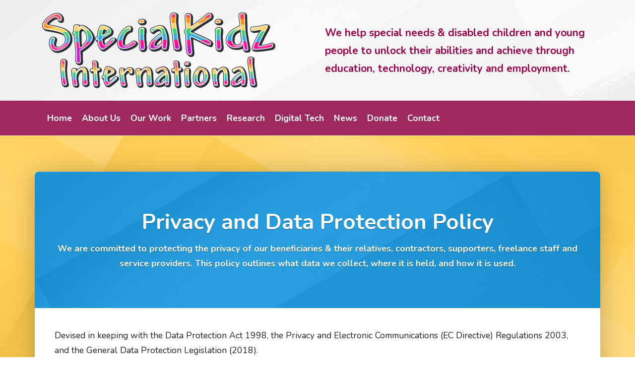

--- FILE ---
content_type: text/html; charset=utf-8
request_url: https://specialkidz.org/privacy-and-data-protection-policy/
body_size: 3984
content:
<!DOCTYPE html><html lang="en"><head><meta charset="utf-8"><meta http-equiv="x-ua-compatible" content="IE=edge"><meta name="viewport" content="width=device-width,initial-scale=1,shrink-to-fit=no"><meta name="description" content="Our vision is a world where DeafKidz enjoy the right to an accessible childhood in a safe and caring family, free from poverty, violence and exploitation."><title>Privacy and Data Protection Policy | SpecialKidz International</title><link rel="stylesheet" href="/styles.8861a8f5efc2cfa01d434926c6b3f976b33fd9de93beadd1451eb40837736b9c.css" integrity="sha256-iGGo9e/Cz6AdQ0kmxrP5drM/2d6Tvq3RRR60CDdza5w=" crossorigin="anonymous"><meta name="theme-color" content="#F6E245">

<link rel="preconnect" href="https://fonts.googleapis.com"><link rel="preconnect" href="https://fonts.gstatic.com" crossorigin=""><link rel="preconnect" href="/res/backgrounds/bg-d.jpg"><link rel="preconnect" href="/res/backgrounds/bg-d-faded.jpg"><link rel="preconnect" href="https://cdn.jsdelivr.net/npm/bootstrap-icons@1.10.3/font/bootstrap-icons.css"><link href="https://fonts.googleapis.com/css2?family=Nunito:wght@400;700&amp;display=swap" rel="stylesheet"></head><body><header><div class="container"><div class="top"><div class="row align-items-center"><div class="col-sm-6"><a href="/"><img src="/res/hero-logo.png" class="img-fluid" width="470" height="153" alt="SpecialKidz International" aria-label="Return to homepage"></a></div><div class="col-sm-6 d-none d-md-block" id="nav-slogan">We help special needs &amp; disabled children and young people to unlock their abilities and
achieve through education, technology, creativity and employment.</div></div></div></div><div class="bottom"><div class="container"><nav class="navbar navbar-expand-lg navbar-dark"><button class="navbar-toggler" type="button" data-toggle="collapse" data-target="#navbar-primary" aria-controls="navbar" aria-expanded="false" aria-label="Toggle navigation">
<span class="navbar-toggler-icon"></span></button><div id="navbar-primary" class="collapse navbar-collapse"><ul id="menu-primary-menu" class="nav navbar-nav"><li class="nav-item"><a title="Home" href="/" class="nav-link">Home</a></li><li class="nav-item"><a title="About Us" href="/about-us" class="nav-link">About Us</a></li><li class="nav-item"><a title="Our Work" href="/our-work" class="nav-link">Our Work</a></li><li class="nav-item"><a title="Partners" href="/partners" class="nav-link">Partners</a></li><li class="nav-item"><a title="Research" href="/research" class="nav-link">Research</a></li><li class="nav-item"><a title="Digital Tech" href="/digital-tech" class="nav-link">Digital Tech</a></li><li class="nav-item"><a title="News" href="/news" class="nav-link">News</a></li><li class="nav-item"><a title="Donate" href="/donate" class="nav-link">Donate</a></li><li class="nav-item"><a title="Contact" href="/contact" class="nav-link">Contact</a></li></ul></div></nav></div></div></header><div class="bg-d-faded py-5"><article class="container article-wrap"><div class="article-title bg-c"><h1>Privacy and Data Protection Policy</h1><p>We are committed to protecting the privacy of our beneficiaries &amp; their relatives, contractors, supporters, freelance staff and service providers. This policy outlines what data we collect, where it is held, and how it is used.</p></div><div class="article-body"><p>Devised in keeping with the Data Protection Act 1998, the Privacy and Electronic Communications (EC Directive) Regulations 2003, and the General Data Protection Legislation (2018).</p><p>We are committed to protecting the privacy of our beneficiaries &amp; their relatives, contractors, supporters, freelance staff and service providers. This policy outlines what data we collect, where it is held, and how it is used.</p><p>If you have any questions concerning your personal data and how we look after it then please contact us at <a href="mailto:info@specialkidz.org">info@specialkidz.org</a>.</p><h1 id="collecting--processing-information">Collecting &amp; Processing Information</h1><p>Any information relating to project beneficiaries is securely stored in the relevant file, either in paper or electronic form. Photographs and film footage may only be obtained with consent, and consent is also sought in terms of how we make subsequent use of images (this is detailed in our separate Consent Policy).</p><p>Alongside the Data Protection Act, healthcare professionals are bound by a duty of confidentiality to their beneficiaries. Confidentiality means not sharing beneficiary information outside the care relationship without consent or an overriding reason.</p><h1 id="supporters-donors-and-other-contacts">Supporters, donors and other contacts</h1><h3 id="collecting-processing-and-storing-information">Collecting, Processing and Storing Information</h3><p>We do collect and hold personal data for:</p><ul><li>those who have completed a consent form and/or set up a regular payment (See section ii)</li><li>those we hold written or verbal contracts with, including service providers</li><li>Individuals who are actively involved in our not-for-profit work, e.g. service providers</li></ul><p>We will only hold personal information for as long as reasonably necessary to carry out services and administer their relationship with us, unless we are required to hold it longer for legal or taxation reasons.</p><p>This information is held on our database, which is securely stored online. We also hold paper records of Direct Debit forms and historic Standing Orders, which are stored in a locked cupboard in our office.</p><p>We do our best to keep all the information we hold up to date. This includes monitoring returned mail. We encourage all our supporters to let us know if their contact details change.</p><p>We always:</p><ul><li>communicate clearly about why we need to collect personal information and what we are going to use it for</li><li>make it easy for supporters to tell us how they would like us to keep in touch</li><li>collect only the information we need</li><li>take good care of all personal information, and make sure it is up to date, safe and secure</li></ul><p>We will never:</p><ul><li>sell contacts’ personal information, or let other organisations use it for marketing</li></ul><p>We only share personal information with people and organisations with the supporter’s full knowledge and consent, and only if it is necessary to carry out our organisation’s activities.</p><p>We use the information shared with us to:</p><ul><li>make sure all contacts receive the information they have requested ,in the manner they’ve specified (e.g. email or post)</li><li>carry out reasonable administration of services, volunteering and occasional donations</li></ul><p>We generally collect the following information from our contacts:</p><ul><li>Name and address</li><li>Email address and/or telephone numbers</li><li>Date of birth (from beneficiaries only)</li><li>How they would like to hear from us</li><li>How they are, or have been, involved with Specialkidz (for example, former volunteer, beneficiary, regular donor, etc.)</li><li>Details of enquiries and correspondence</li></ul><p>If we dispose of personal information it will always be done securely.</p><p><strong>Anyone who chooses to share their information with us will be agreeing to our collection and use of their information as described in this policy.</strong></p><p>Supporters and contacts can email <a href="mailto:info@specialkidz.org">info@specialkidz.org</a>. – at any time to request that we stop processing their personal information.</p><h3 id="marketing-and-communications">Marketing and Communications</h3><h5 id="donors">Donors</h5><p>If a supporter has set up a regular payment such as a Direct Debit, we will contact the supporter to confirm this has been set up, to thank them, and to keep them up to date with any relevant administration regarding their regular donations.</p><p>If a single donation is made, we will thank the supporter for their donation, and let them know how their contribution has helped us. The donor will not be sent further information on the charity unless they have completed a consent form opting in to further communications from us.</p><h5 id="all-contacts">All Contacts</h5><p>All contacts (including beneficiaries, volunteers, donors and supporters) are free to choose whether they would like to receive our updates, newsletters and general information. They are free to change their mind at any time and we will ensure all preferences are kept up to date.</p><p>We only contact our supporters by the means in which they have indicated in their consent form, and all communications include information on how to opt out of communications or update their preferences.</p><h5 id="employment-and-volunteer-applicants">Employment and Volunteer Applicants</h5><p>Personal information pertaining to employment or volunteer applicants will be processed as needed for the purposes of recruitment. Any identification documentation provided to us by freelance trainers and resource developers, volunteers or representatives is securely stored in the relevant file (this could be in electronic or paper format) for the duration of their involvement with us. Applicants, freelance trainers /resource developers and volunteers will not receive marketing communications or updates unless they have completed a consent form stating they would like to be contacted in this manner. Information will not be held any longer than is necessary to complete recruitment processes and administration.</p><h3 id="access-to-personal-information">Access to Personal Information</h3><p>The security of our contacts’ personal information is paramount to us. Our database is stored online in a secure manner. Our contact’s personal information will only be accessible to our staff, freelance trainers, certain volunteers and contractors if it is required in order for them to carry out their role and in compliance with this Privacy and Data Protection Policy. We never sell personal information, or let other organisations use it for their own purposes.</p><p>We only share personal information where:</p><ul><li>We are legally required to, or as a result of a lawful request by a governmental or law enforcement authority.</li><li>It is necessary to carry out Specialkidz activities, AND only if the person has given informed consent for the information to be shared.</li></ul><h3 id="the-rights-of-our-contacts">The Rights of our Contacts</h3><p>Our contacts have the right to a copy of the information held about them. This is called a subject access request. Contacts also have the right to have incorrect information corrected and the right to opt out of further processing of their personal information for direct marketing.</p><p>Subject access requests, personal information updates, and opt-out requests should be emailed to:</p><p><strong>Ken Carter</strong><br>Founder &amp; Chair of SpecialKidz<br><a href="mailto:ken.carter@specialkidz.org">ken.carter@specialkidz.org</a></p><hr><p>We review our policies and report on compliance regularly.<br>This policy was last updated on 22.15.2018</p></div></article><aside class="article-attachments"><div class="container"></div></aside></div><footer><div class="container"><div class="row"><div class="col-7 col-sm-5 col-md-4 col-lg-3 col-xl-2"><img src="/res/logo-footer-black.svg" alt="SpecialKidz International" width="164" height="43"></div></div><div class="row justify-content-between"><div class="col-lg-5"><h4>About SpecialKidz International</h4><p>We help special needs &amp; disabled children and young people to unlock their abilities and achieve
through education, technology, creativity and employment.</p></div><div class="col-md-6 col-lg-3"><h4>Quick Links</h4><p><a href="/contact">Get in touch</a>
<a href="/donate">Donations</a>
<a href="/privacy-and-data-protection-policy">Privacy &amp; Data Protection</a>
<a href="/safeguarding-and-child-protection-policy">Child Protection Policy</a></p></div></div></div><div class="footer-bottom"><div class="container text-center"><p>SpecialKidz International is a Registered Charity (1191404) and UK Company Limited by Guarantee
(07923265)<br><span class="small">©2025 SpecialKidz International - Read our <a href="/privacy-and-data-protection-policy">Privacy and Data Protection Policy</a> - Site by <a href="https://spicywebdesign.co.uk">Spicy Web Design</a></span></p></div></div></footer></body></html>

--- FILE ---
content_type: image/svg+xml
request_url: https://specialkidz.org/res/logo-footer-black.svg
body_size: 4288
content:
<svg height="43" width="164" xmlns="http://www.w3.org/2000/svg"><path d="m9.799 27.56c1.395 0 2.938-.446 4.63-1.338 1.692-.89 3.026-2.003 4.001-3.337.976-1.334 1.463-2.748 1.463-4.244 0-2.007-.441-3.578-1.324-4.712s-2.393-2.119-4.529-2.954c-1.963-.76-5.007-1.527-9.131-2.3-1.013-.187-1.52-.411-1.52-.673 0-.586.745-1.467 2.233-2.645s2.664-1.767 3.528-1.767c.445 0 .787.078 1.028.234.241.155.423.483.547.981.222.873.876 1.309 1.963 1.309.852 0 1.278-.686 1.278-2.057 0-.922-.373-1.78-1.12-2.57-.749-.793-1.703-1.189-2.863-1.189-1.049.002-2.416.518-4.103 1.553-1.685 1.035-3.086 2.222-4.204 3.562-1.116 1.34-1.676 2.546-1.676 3.617 0 1.794.926 2.835 2.778 3.122 4.335.66 7.663 1.402 9.984 2.225 1.247.436 2.14 1.022 2.677 1.757.537.736.805 1.696.805 2.88 0 1.495-.534 2.807-1.602 3.935s-2.33 1.692-3.788 1.692c-.876-.037-1.512-.258-1.908-.663-.395-.405-.592-1.038-.592-1.898 0-.486.142-1.134.426-1.944.222-.649.333-1.135.333-1.459 0-.897-.593-1.346-1.778-1.346-.766 0-1.38.458-1.843 1.374s-.695 1.991-.695 3.225c0 .898.22 1.814.658 2.749s1.028 1.648 1.769 2.14c.74.493 1.599.74 2.575.74zm15.855 14.44c.53 0 .985-.178 1.361-.533.377-.355.565-.788.565-1.3 0-.236-.271-8.183-.518-12.795a.515.515 0 0 0 .13-.075c2.679-1.657 4.794-3.312 6.343-4.964 1.55-1.651 2.325-3.125 2.325-4.421 0-1.21-.432-2.484-1.297-3.824-.864-1.34-1.99-2.53-3.38-3.571-1.39-1.04-2.51-1.561-3.362-1.561-.68 0-1.185.268-1.519.804 0-.312-.197-.595-.592-.851a2.31 2.31 0 0 0 -1.279-.383c-.74 0-1.324.196-1.75.589-.426.392-.639.925-.639 1.598l.111 2.188c-.05.112-.16.293-.333.542-.334.486-.5.816-.5.991 0 .349.117.664.352.944.234.28.512.42.833.42 0 .886.167 2.861.5 5.928.37 3.465.556 5.765.556 6.899 0 .66-.031 1.689-.093 3.085-.037 1.047.093 7.28.093 7.654 0 1.757.698 2.636 2.093 2.636zm1.093-17.62c0-.199-.043-.76-.13-1.682-.16-1.782-.24-3.048-.24-3.795 0-.636-.013-1.49-.038-2.562a97.79 97.79 0 0 1 -.037-2.3c0-.51.164-1.003.491-1.477.327-.473.72-.71 1.176-.71.383 0 .865.361 1.445 1.084a9.687 9.687 0 0 1 1.436 2.506c.376.947.565 1.832.565 2.655 0 .735-.263 1.558-.788 2.468s-1.216 1.773-2.074 2.589-1.46 1.225-1.806 1.225zm15.948 2.226c.53 0 1.926-.917 4.186-2.749.284-.224.47-.368.556-.43 2.655-2.032 3.982-3.459 3.982-4.281 0-.773-.445-1.16-1.334-1.16-.308 0-.648.137-1.018.412-.37.274-1.124 1.003-2.26 2.187-1.408 1.484-2.377 2.225-2.908 2.225-.309 0-.593-.324-.852-.972-.26-.648-.39-1.409-.39-2.281v-.916c.223-.187 1.112-.717 2.668-1.59 1.58-.872 2.522-1.442 2.825-1.71.302-.268.518-.558.648-.87.13-.311.195-.797.195-1.458 0-.56-.362-1.19-1.084-1.888s-1.608-1.253-2.658-1.664a8.907 8.907 0 0 0 -3.279-.617c-.407 0-.876.405-1.407 1.215s-.948 1.81-1.25 3a15.48 15.48 0 0 0 -.454 3.824c-.605.262-.991.508-1.158.739-.167.23-.25.595-.25 1.094 0 .224.08.458.24.7.161.244.322.365.482.365.321 0 .574-.037.76-.112v.654c0 1.596.358 3.042 1.074 4.338s1.612 1.945 2.686 1.945zm-.13-11.069c0-.586.117-1.3.352-2.14.235-.842.463-1.263.685-1.263.52 0 .976.212 1.371.636s.593.848.593 1.271c-.222.162-.834.474-1.834.935a27.11 27.11 0 0 0 -1.167.561zm15.152 10.564c1.617 0 3.445-.52 5.482-1.561 2.038-1.041 3.057-2.079 3.057-3.113 0-.337-.17-.63-.51-.88-.34-.248-.756-.373-1.25-.373-.47 0-1.117.417-1.945 1.253-.358.361-.605.58-.74.654a8.764 8.764 0 0 0 -.371.206c-1.136.685-2.075 1.028-2.816 1.028-.568 0-.975-.175-1.222-.524s-.37-.94-.37-1.776c0-1.745.438-3.428 1.315-5.048.876-1.62 1.957-2.555 3.241-2.804.852-.162 1.278-.854 1.278-2.076 0-1.034-.58-1.552-1.741-1.552-.494 0-1.257.368-2.288 1.104a14.494 14.494 0 0 0 -2.824 2.673c-2.05 2.506-3.075 5.279-3.075 8.32 0 1.421.407 2.521 1.222 3.3.815.78 2 1.169 3.557 1.169zm12.225-18.192c1.667 0 2.5-.599 2.5-1.795 0-1.022-.796-1.533-2.39-1.533-.53 0-1.024.196-1.481.589-.457.392-.685.813-.685 1.262 0 .984.685 1.477 2.056 1.477zm.796 19.07c.556 0 1.034-.218 1.436-.654.401-.436.602-.997.602-1.683 0-.324-.08-1.308-.241-2.954-.247-2.418-.37-3.97-.37-4.655 0-.748.061-1.901.185-3.46.061-.86.092-1.401.092-1.626 0-1.022-.58-1.533-1.74-1.533-.73 0-1.338.206-1.825.617-.488.411-.732.929-.732 1.552 0 1.72.105 4.761.315 9.124.099 1.895.148 3.004.148 3.328 0 1.296.71 1.945 2.13 1.945zm7.65-.41c1.062 0 2.161-.247 3.297-.74 1.136-.492 2.05-1.143 2.741-1.953l-.13 1.196c0 .462.177.82.529 1.076.352.255.812.383 1.38.383.234 0 .509-.044.824-.131s.556-.196.722-.327c.167-.131.324-.552.473-1.262.247-1.16.37-2.35.37-3.571 0-2.755-.24-4.911-.722-6.47-.494-1.919-1.133-3.356-1.917-4.31-.785-.953-1.775-1.43-2.973-1.43-.531 0-1.371.203-2.52.608-1.148.405-2.136.838-2.963 1.3-.827.46-1.241.984-1.241 1.57 0 .424.188.798.565 1.122s.756.486 1.14.486c.184 0 .518-.243 1-.73.345-.348.842-.675 1.49-.98.649-.306 1.214-.459 1.695-.459.494 0 .908.23 1.241.692.334.461.562 1.084.686 1.87-.31.05-.766.308-1.371.776a164.28 164.28 0 0 0 -3.242 2.57c-2.692 2.17-4.038 4.344-4.038 6.526 0 1.458.988 2.187 2.964 2.187zm2-2.843c-.63 0-.944-.293-.944-.878 0-1.658 1.66-3.56 4.982-5.703.075.972.112 2.412.112 4.319v-.019c-.037 0-.223.094-.556.28-.333.188-.605.38-.815.58-.963.948-1.89 1.421-2.778 1.421zm15.078 2.954c.617 0 1.108-.155 1.473-.467.364-.312.546-.742.546-1.29 0-.337-.154-1.253-.463-2.749-.506-2.405-.79-4.144-.852-5.216-.037-.648-.247-2.256-.63-4.824-.481-3.228-.722-5.185-.722-5.87 0-.823.043-1.908.13-3.254a37.82 37.82 0 0 0 .055-1.496c0-.498-.22-.869-.658-1.112a3.023 3.023 0 0 0 -1.49-.365c-1.705 0-2.557 1.147-2.557 3.44 0 1.633.321 4.413.963 8.34.408 2.492.649 4.194.723 5.104.086 1.383.302 3.39.648 6.02.16 1.259.247 2.044.26 2.356.036.436.293.776.768 1.019s1.077.364 1.806.364zm8.928 3.796c.58-.013 1.034-.187 1.361-.524.328-.336.491-.779.491-1.327 0-.586-.099-1.739-.296-3.459a245.796 245.796 0 0 1 -.685-7.554c1 .237 2.957 1.135 5.871 2.693 1.112.61 2.5 1.284 4.168 2.019 1.667.735 2.692 1.103 3.075 1.103.345 0 .63-.196.852-.589.222-.392.333-.82.333-1.28 0-.362-.123-.708-.37-1.038s-.633-.664-1.158-1c-.525-.337-2.078-1.116-4.659-2.338-4.124-1.932-6.853-3.09-8.187-3.477v-.542c.507-.362 2.773-1.839 6.798-4.432 2.556-1.657 4.291-2.785 5.205-3.384.914-.598 1.507-.99 1.778-1.178.593-.436.89-1.178.89-2.225 0-.386-.164-.775-.491-1.168-.328-.393-.695-.589-1.103-.589-.456 0-.972.168-1.546.505-.574.336-1.473 1.06-2.695 2.169-.963.86-1.68 1.464-2.149 1.813-.333.237-.852.623-1.556 1.16-2.605 1.956-4.334 3.122-5.186 3.496 0-.561.025-1.64.074-3.235.062-1.595.093-2.673.093-3.234 0-1.558-.748-2.337-2.242-2.337-.568 0-1.068.22-1.5.663s-.648 1.02-.648 1.73c0 .86.142 2.979.426 6.357.11 1.308.166 2.031.166 2.168-.259.212-.509.53-.75.954-.24.424-.361.779-.361 1.066 0 .336.228.841.685 1.514.16.225.254.374.278.449.037.71.087 2.3.148 4.768.112 4.287.223 6.752.334 7.394s.32 1.206.63 1.692c.494.798 1.086 1.197 1.778 1.197zm20.096-22.567c1.667 0 2.5-.599 2.5-1.795 0-1.022-.796-1.533-2.389-1.533-.53 0-1.025.196-1.482.589-.456.392-.685.813-.685 1.262 0 .984.685 1.477 2.056 1.477zm.797 19.07c.555 0 1.034-.218 1.435-.654s.602-.997.602-1.683c0-.324-.08-1.308-.24-2.954-.248-2.418-.371-3.97-.371-4.655 0-.748.062-1.901.185-3.46.062-.86.093-1.401.093-1.626 0-1.022-.58-1.533-1.741-1.533-.73 0-1.337.206-1.825.617s-.732.929-.732 1.552c0 1.72.105 4.761.315 9.124.099 1.895.148 3.004.148 3.328 0 1.296.71 1.945 2.13 1.945zm19.096.393c.692 0 1.189-.112 1.492-.336.302-.225.453-.661.453-1.31 0-.323-.228-1.732-.685-4.225-.543-2.979-.908-5.126-1.093-6.44-.185-1.316-.32-3.139-.407-5.47a230.546 230.546 0 0 1 -.167-8.114c0-.985-.685-1.477-2.056-1.477-.815 0-1.454.178-1.917.533s-.695.8-.695 1.337c0 .274.18 1.913.537 4.917.198 1.57.31 2.5.334 2.786-.531 0-1.445.308-2.742.925a15.812 15.812 0 0 0 -3.463 2.216c-2.458 2.106-3.686 4.58-3.686 7.423 0 1.433.623 2.676 1.87 3.73 1.248 1.053 2.884 1.58 4.909 1.58 1.358 0 2.51-.184 3.454-.552.945-.368 1.467-.87 1.566-1.505.16.922.277 1.617.352 2.084.074.468.123.77.148.907.061.324.234.57.518.739.284.168.71.252 1.278.252zm-6.482-4.375c-.853 0-1.55-.361-2.094-1.084a4 4 0 0 1 -.815-2.468c0-1.67.29-3.017.871-4.039.58-1.022 1.593-1.845 3.038-2.468.037-.012.099-.025.185-.037.605-.1 1.031-.343 1.278-.73.099.574.185 1.378.26 2.413.098 1.308.333 3.353.703 6.132a.685.685 0 0 0 -.5.486c-.37.686-.784 1.156-1.24 1.412-.458.255-1.02.383-1.686.383zm12.873 3.758c1.89 0 4.569-.25 8.039-.748 1.395-.2 2.445-.39 3.149-.57.703-.18 1.219-.464 1.546-.85.327-.387.491-.786.491-1.197 0-1.147-.364-1.72-1.093-1.72-.333 0-1.025.174-2.074.523a25.32 25.32 0 0 1 -4.205 1.01c-1.358.2-2.352.299-2.982.299.16-.598.932-2.325 2.315-5.18.42-.884.667-1.414.741-1.588.198-.449.71-1.403 1.537-2.86 1.346-2.407 2.02-3.803 2.02-4.189 0-.748-.661-1.122-1.983-1.122-.284 0-.969.143-2.056.43-2.864.76-5.29 1.14-7.279 1.14-.407 0-.738.172-.99.515-.254.343-.38.8-.38 1.374 0 .337.175.636.527.898.352.261.787.392 1.306.392.618 0 1.747-.162 3.39-.486 1.173-.237 1.914-.355 2.222-.355-.37.486-.916 1.321-1.639 2.505-.722 1.184-1.225 2.1-1.51 2.749-.098.249-.345.785-.74 1.608-1.63 3.44-2.445 5.521-2.445 6.244 0 .786.697 1.178 2.093 1.178zm-116.589 15.245v-9.1h-2.002v9.1zm5.851 0v-5.785l4.407 5.785h1.703v-9.1h-1.976v5.603l-4.264-5.603h-1.846v9.1zm14.015 0v-7.254h2.769v-1.846h-7.54v1.846h2.769v7.254zm12.832 0v-1.781h-4.94v-1.911h4.29v-1.781h-4.29v-1.846h4.875v-1.781h-6.864v9.1zm5.383 0v-2.912h1.573l1.95 2.912h2.34l-2.223-3.25a3.126 3.126 0 0 0 1.41-1.02c.36-.464.54-1.064.54-1.801v-.026c0-.867-.26-1.56-.78-2.08-.615-.615-1.5-.923-2.652-.923h-4.16v9.1zm2.028-4.68h-2.028v-2.613h1.989c.494 0 .88.108 1.157.325s.416.542.416.975v.026c0 .39-.132.702-.397.936-.264.234-.643.351-1.137.351zm8.945 4.68v-5.785l4.407 5.785h1.703v-9.1h-1.976v5.603l-4.264-5.603h-1.846v9.1zm11.155 0 .832-2.041h3.848l.832 2.041h2.093l-3.9-9.165h-1.846l-3.9 9.165zm3.965-3.809h-2.418l1.209-2.951zm10.765 3.809v-7.254h2.769v-1.846h-7.54v1.846h2.769v7.254zm7.996 0v-9.1h-2.002v9.1zm8.295.156a5.01 5.01 0 0 0 1.944-.37 4.69 4.69 0 0 0 1.534-1.014 4.713 4.713 0 0 0 1.007-1.495 4.597 4.597 0 0 0 .364-1.827v-.026c0-.65-.12-1.259-.358-1.827a4.478 4.478 0 0 0 -1-1.482 4.817 4.817 0 0 0 -1.528-1 4.962 4.962 0 0 0 -1.937-.371 5.01 5.01 0 0 0 -1.944.37 4.69 4.69 0 0 0 -1.534 1.015 4.713 4.713 0 0 0 -1.007 1.495 4.597 4.597 0 0 0 -.364 1.826v.026c0 .65.12 1.259.358 1.827a4.478 4.478 0 0 0 1 1.482c.43.42.939.754 1.528 1 .59.248 1.235.371 1.937.371zm.026-1.846c-.407 0-.778-.076-1.112-.227a2.748 2.748 0 0 1 -1.443-1.528 3.031 3.031 0 0 1 -.201-1.105v-.026c0-.39.067-.756.201-1.099a2.88 2.88 0 0 1 .56-.903c.238-.26.524-.464.858-.611a2.722 2.722 0 0 1 1.111-.221c.399 0 .767.076 1.105.227.338.152.63.358.877.618s.438.563.572.91c.135.347.202.715.202 1.105v.026c0 .39-.067.756-.201 1.099a2.88 2.88 0 0 1 -.56.903c-.238.26-.526.464-.864.611a2.735 2.735 0 0 1 -1.105.221zm10.18 1.69v-5.785l4.407 5.785h1.703v-9.1h-1.976v5.603l-4.264-5.603h-1.846v9.1zm11.155 0 .832-2.041h3.848l.832 2.041h2.093l-3.9-9.165h-1.846l-3.9 9.165zm3.965-3.809h-2.418l1.209-2.951zm13.183 3.809v-1.82h-4.537v-7.28h-2.002v9.1z" fill="#fff"/></svg>